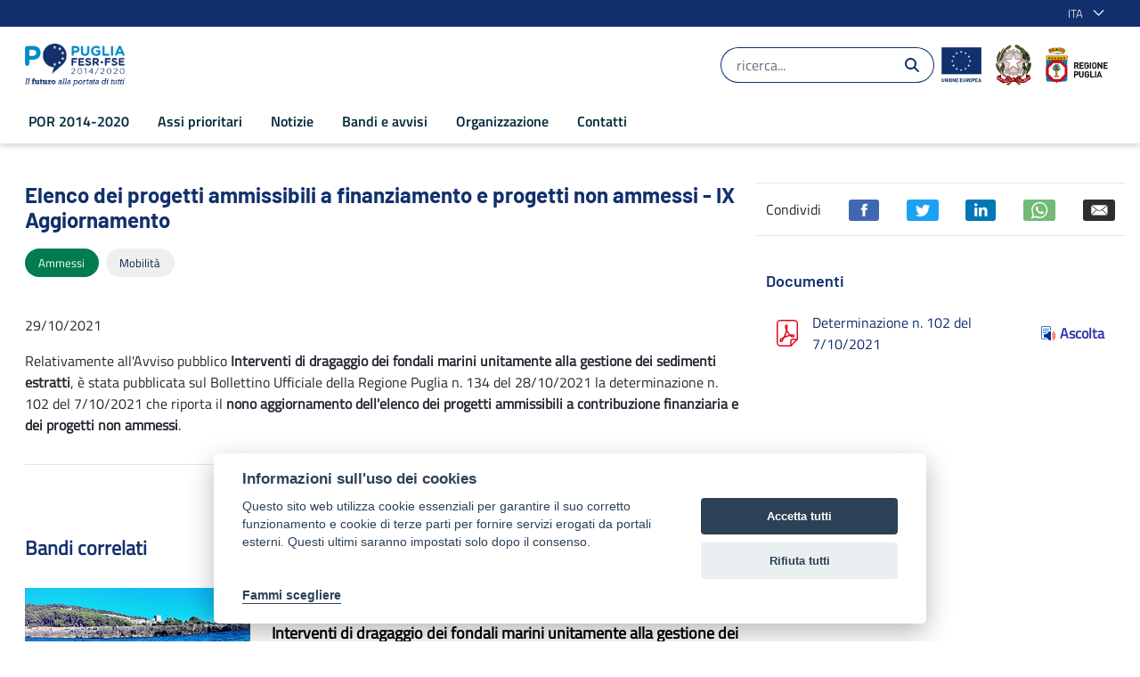

--- FILE ---
content_type: text/javascript;charset=UTF-8
request_url: https://por.regione.puglia.it/o/js/resolved-module/frontend-js-metal-web$metal-dom@2.16.8/lib/domData.js?languageId=it_IT
body_size: 534
content:
"use strict";Liferay.Loader.define("frontend-js-metal-web$metal-dom@2.16.8/lib/domData",["module","exports","require","frontend-js-metal-web$metal"],(function(e,n,t){window;Object.defineProperty(n,"__esModule",{value:!0});var r=function(){function e(e,n){for(var t=0;t<n.length;t++){var r=n[t];r.enumerable=r.enumerable||!1,r.configurable=!0,"value"in r&&(r.writable=!0),Object.defineProperty(e,r.key,r)}}return function(n,t,r){return t&&e(n.prototype,t),r&&e(n,r),n}}(),a=t("frontend-js-metal-web$metal");var o="__metal_data__",u=function(){function e(){!function(e,n){if(!(e instanceof n))throw new TypeError("Cannot call a class as a function")}(this,e)}return r(e,null,[{key:"get",value:function(e,n,t){return e[o]||(e[o]={}),n?(!(0,a.isDef)(e[o][n])&&(0,a.isDef)(t)&&(e[o][n]=t),e[o][n]):e[o]}},{key:"has",value:function(e){return!!e[o]}},{key:"set",value:function(e,n,t){return e[o]||(e[o]={}),n&&(0,a.isDef)(t)?(e[o][n]=t,e[o][n]):e[o]}}]),e}();n.default=u}));
//# sourceMappingURL=domData.js.map

--- FILE ---
content_type: text/javascript;charset=UTF-8
request_url: https://por.regione.puglia.it/o/js/resolved-module/frontend-js-web@5.0.44/liferay/DefaultEventHandler.es.js?languageId=it_IT
body_size: 375
content:
Liferay.Loader.define("frontend-js-web@5.0.44/liferay/DefaultEventHandler.es",["module","exports","require","./PortletBase.es"],(function(e,t,a){var i;window;{Object.defineProperty(t,"__esModule",{value:!0}),t.default=void 0;var l=(i=a("./PortletBase.es"))&&i.__esModule?i:{default:i};class e extends l.default{callAction(e){var t=e.data.item.data;t&&t.action&&this[t.action]&&this[t.action](t)}handleActionItemClicked(e){this.callAction(e)}handleCreationButtonClicked(e){const t=e.data.data;t&&t.action&&this[t.action]&&this[t.action](t)}handleCreationMenuItemClicked(e){this.callAction(e)}handleFilterItemClicked(e){this.callAction(e)}handleItemClicked(e){this.callAction(e)}}var n=e;t.default=n}}));
//# sourceMappingURL=DefaultEventHandler.es.js.map

--- FILE ---
content_type: text/javascript;charset=UTF-8
request_url: https://por.regione.puglia.it/o/js/resolved-module/frontend-js-dropdown-support-web$dom-align@1.10.4/dist-node/index.js?languageId=it_IT
body_size: 4996
content:
"use strict";Liferay.Loader.define("frontend-js-dropdown-support-web$dom-align@1.10.4/dist-node/index",["module","exports","require"],(function(t,e,o){window;{var n;Object.defineProperty(e,"__esModule",{value:!0});var r={Webkit:"-webkit-",Moz:"-moz-",ms:"-ms-",O:"-o-"};function i(){if(void 0!==n)return n;n="";var t=document.createElement("p").style;for(var e in r)e+"Transform"in t&&(n=e);return n}function a(){return i()?"".concat(i(),"TransitionProperty"):"transitionProperty"}function f(){return i()?"".concat(i(),"Transform"):"transform"}function l(t,e){var o=a();o&&(t.style[o]=e,"transitionProperty"!==o&&(t.style.transitionProperty=e))}function u(t,e){var o=f();o&&(t.style[o]=e,"transform"!==o&&(t.style.transform=e))}var c,s=/matrix\((.*)\)/,p=/matrix3d\((.*)\)/;function d(t){return(d="function"==typeof Symbol&&"symbol"==typeof Symbol.iterator?function(t){return typeof t}:function(t){return t&&"function"==typeof Symbol&&t.constructor===Symbol&&t!==Symbol.prototype?"symbol":typeof t})(t)}function h(t){var e=t.style.display;t.style.display="none",t.offsetHeight,t.style.display=e}function g(t,e,o){var n=o;if("object"!==d(e))return void 0!==n?("number"==typeof n&&(n="".concat(n,"px")),void(t.style[e]=n)):c(t,e);for(var r in e)e.hasOwnProperty(r)&&g(t,r,e[r])}function m(t,e){var o=t["page".concat(e?"Y":"X","Offset")],n="scroll".concat(e?"Top":"Left");if("number"!=typeof o){var r=t.document;"number"!=typeof(o=r.documentElement[n])&&(o=r.body[n])}return o}function v(t){return m(t)}function y(t){return m(t,!0)}function w(t){var e=function(t){var e,o,n,r=t.ownerDocument,i=r.body,a=r&&r.documentElement;return o=(e=t.getBoundingClientRect()).left,n=e.top,{left:o-=a.clientLeft||i.clientLeft||0,top:n-=a.clientTop||i.clientTop||0}}(t),o=t.ownerDocument,n=o.defaultView||o.parentWindow;return e.left+=v(n),e.top+=y(n),e}function b(t){return null!=t&&t==t.window}function x(t){return b(t)?t.document:9===t.nodeType?t:t.ownerDocument}var W=new RegExp("^(".concat(/[\-+]?(?:\d*\.|)\d+(?:[eE][\-+]?\d+|)/.source,")(?!px)[a-z%]+$"),"i"),S=/^(top|right|bottom|left)$/;function P(t,e){return"left"===t?e.useCssRight?"right":t:e.useCssBottom?"bottom":t}function O(t){return"left"===t?"right":"right"===t?"left":"top"===t?"bottom":"bottom"===t?"top":void 0}function j(t,e,o){"static"===g(t,"position")&&(t.style.position="relative");var n=-999,r=-999,i=P("left",o),f=P("top",o),u=O(i),c=O(f);"left"!==i&&(n=999),"top"!==f&&(r=999);var s,p="",d=w(t);("left"in e||"top"in e)&&(p=(s=t).style.transitionProperty||s.style[a()]||"",l(t,"none")),"left"in e&&(t.style[u]="",t.style[i]="".concat(n,"px")),"top"in e&&(t.style[c]="",t.style[f]="".concat(r,"px")),h(t);var m=w(t),v={};for(var y in e)if(e.hasOwnProperty(y)){var b=P(y,o),x="left"===y?n:r,W=d[y]-m[y];v[b]=b===y?x+W:x-W}g(t,v),h(t),("left"in e||"top"in e)&&l(t,p);var S={};for(var j in e)if(e.hasOwnProperty(j)){var T=P(j,o),C=e[j]-d[j];S[T]=j===T?v[T]+C:v[T]-C}g(t,S)}function T(t,e){for(var o=0;o<t.length;o++)e(t[o])}function C(t){return"border-box"===c(t,"boxSizing")}"undefined"!=typeof window&&(c=window.getComputedStyle?function(t,e,o){var n=o,r="",i=x(t);return(n=n||i.defaultView.getComputedStyle(t,null))&&(r=n.getPropertyValue(e)||n[e]),r}:function(t,e){var o=t.currentStyle&&t.currentStyle[e];if(W.test(o)&&!S.test(e)){var n=t.style,r=n.left,i=t.runtimeStyle.left;t.runtimeStyle.left=t.currentStyle.left,n.left="fontSize"===e?"1em":o||0,o=n.pixelLeft+"px",n.left=r,t.runtimeStyle.left=i}return""===o?"auto":o});var M=["margin","border","padding"];function L(t,e,o){var n={},r=t.style;for(var i in e)e.hasOwnProperty(i)&&(n[i]=r[i],r[i]=e[i]);for(i in o.call(t),e)e.hasOwnProperty(i)&&(r[i]=n[i])}function D(t,e,o){var n,r,i,a=0;for(r=0;r<e.length;r++)if(n=e[r])for(i=0;i<o.length;i++){var f;f="border"===n?"".concat(n).concat(o[i],"Width"):n+o[i],a+=parseFloat(c(t,f))||0}return a}var E={getParent:function(t){var e=t;do{e=11===e.nodeType&&e.host?e.host:e.parentNode}while(e&&1!==e.nodeType&&9!==e.nodeType);return e}};function H(t,e,o){var n=o;if(b(t))return"width"===e?E.viewportWidth(t):E.viewportHeight(t);if(9===t.nodeType)return"width"===e?E.docWidth(t):E.docHeight(t);var r="width"===e?["Left","Right"]:["Top","Bottom"],i="width"===e?t.getBoundingClientRect().width:t.getBoundingClientRect().height;c(t);var a=C(t),f=0;(null==i||i<=0)&&(i=void 0,(null==(f=c(t,e))||Number(f)<0)&&(f=t.style[e]||0),f=parseFloat(f)||0),void 0===n&&(n=a?1:-1);var l=void 0!==i||a,u=i||f;return-1===n?l?u-D(t,["border","padding"],r):f:l?1===n?u:u+(2===n?-D(t,["border"],r):D(t,["margin"],r)):f+D(t,M.slice(n),r)}T(["Width","Height"],(function(t){E["doc".concat(t)]=function(e){var o=e.document;return Math.max(o.documentElement["scroll".concat(t)],o.body["scroll".concat(t)],E["viewport".concat(t)](o))},E["viewport".concat(t)]=function(e){var o="client".concat(t),n=e.document,r=n.body,i=n.documentElement[o];return"CSS1Compat"===n.compatMode&&i||r&&r[o]||i}}));var X={position:"absolute",visibility:"hidden",display:"block"};function Y(){for(var t=arguments.length,e=new Array(t),o=0;o<t;o++)e[o]=arguments[o];var n,r=e[0];return 0!==r.offsetWidth?n=H.apply(void 0,e):L(r,X,(function(){n=H.apply(void 0,e)})),n}function F(t,e){for(var o in e)e.hasOwnProperty(o)&&(t[o]=e[o]);return t}T(["width","height"],(function(t){var e=t.charAt(0).toUpperCase()+t.slice(1);E["outer".concat(e)]=function(e,o){return e&&Y(e,t,o?0:1)};var o="width"===t?["Left","Right"]:["Top","Bottom"];E[t]=function(e,n){var r=n;return void 0!==r?e?(c(e),C(e)&&(r+=D(e,["padding","border"],o)),g(e,t,r)):void 0:e&&Y(e,t,-1)}}));var R={getWindow:function(t){if(t&&t.document&&t.setTimeout)return t;var e=t.ownerDocument||t;return e.defaultView||e.parentWindow},getDocument:x,offset:function(t,e,o){if(void 0===e)return w(t);!function(t,e,o){if(o.ignoreShake){var n=w(t),r=n.left.toFixed(0),i=n.top.toFixed(0),a=e.left.toFixed(0),l=e.top.toFixed(0);if(r===a&&i===l)return}o.useCssRight||o.useCssBottom?j(t,e,o):o.useCssTransform&&f()in document.body.style?function(t,e){var o=w(t),n=function(t){var e=window.getComputedStyle(t,null),o=e.getPropertyValue("transform")||e.getPropertyValue(f());if(o&&"none"!==o){var n=o.replace(/[^0-9\-.,]/g,"").split(",");return{x:parseFloat(n[12]||n[4],0),y:parseFloat(n[13]||n[5],0)}}return{x:0,y:0}}(t),r={x:n.x,y:n.y};"left"in e&&(r.x=n.x+e.left-o.left),"top"in e&&(r.y=n.y+e.top-o.top),function(t,e){var o=window.getComputedStyle(t,null),n=o.getPropertyValue("transform")||o.getPropertyValue(f());if(n&&"none"!==n){var r,i=n.match(s);i?((r=(i=i[1]).split(",").map((function(t){return parseFloat(t,10)})))[4]=e.x,r[5]=e.y,u(t,"matrix(".concat(r.join(","),")"))):((r=n.match(p)[1].split(",").map((function(t){return parseFloat(t,10)})))[12]=e.x,r[13]=e.y,u(t,"matrix3d(".concat(r.join(","),")")))}else u(t,"translateX(".concat(e.x,"px) translateY(").concat(e.y,"px) translateZ(0)"))}(t,r)}(t,e):j(t,e,o)}(t,e,o||{})},isWindow:b,each:T,css:g,clone:function(t){var e={};for(var o in t)t.hasOwnProperty(o)&&(e[o]=t[o]);if(t.overflow)for(o in t)t.hasOwnProperty(o)&&(e.overflow[o]=t.overflow[o]);return e},mix:F,getWindowScrollLeft:function(t){return v(t)},getWindowScrollTop:function(t){return y(t)},merge:function(){for(var t={},e=0;e<arguments.length;e++)R.mix(t,e<0||arguments.length<=e?void 0:arguments[e]);return t},viewportWidth:0,viewportHeight:0};F(R,E);var V=R.getParent;function B(t){if(R.isWindow(t)||9===t.nodeType)return null;var e,o=R.getDocument(t).body,n=R.css(t,"position");if("fixed"!==n&&"absolute"!==n)return"html"===t.nodeName.toLowerCase()?null:V(t);for(e=V(t);e&&e!==o&&9!==e.nodeType;e=V(e))if("static"!==(n=R.css(e,"position")))return e;return null}var k=R.getParent;function z(t){for(var e={left:0,right:1/0,top:0,bottom:1/0},o=B(t),n=R.getDocument(t),r=n.defaultView||n.parentWindow,i=n.body,a=n.documentElement;o;){if(-1!==navigator.userAgent.indexOf("MSIE")&&0===o.clientWidth||o===i||o===a||"visible"===R.css(o,"overflow")){if(o===i||o===a)break}else{var f=R.offset(o);f.left+=o.clientLeft,f.top+=o.clientTop,e.top=Math.max(e.top,f.top),e.right=Math.min(e.right,f.left+o.clientWidth),e.bottom=Math.min(e.bottom,f.top+o.clientHeight),e.left=Math.max(e.left,f.left)}o=B(o)}var l=null;R.isWindow(t)||9===t.nodeType||(l=t.style.position,"absolute"===R.css(t,"position")&&(t.style.position="fixed"));var u=R.getWindowScrollLeft(r),c=R.getWindowScrollTop(r),s=R.viewportWidth(r),p=R.viewportHeight(r),d=a.scrollWidth,h=a.scrollHeight,g=window.getComputedStyle(i);if("hidden"===g.overflowX&&(d=r.innerWidth),"hidden"===g.overflowY&&(h=r.innerHeight),t.style&&(t.style.position=l),function(t){if(R.isWindow(t)||9===t.nodeType)return!1;var e=R.getDocument(t).body,o=null;for(o=k(t);o&&o!==e;o=k(o))if("fixed"===R.css(o,"position"))return!0;return!1}(t))e.left=Math.max(e.left,u),e.top=Math.max(e.top,c),e.right=Math.min(e.right,u+s),e.bottom=Math.min(e.bottom,c+p);else{var m=Math.max(d,u+s);e.right=Math.min(e.right,m);var v=Math.max(h,c+p);e.bottom=Math.min(e.bottom,v)}return e.top>=0&&e.left>=0&&e.bottom>e.top&&e.right>e.left?e:null}function _(t){var e,o,n;if(R.isWindow(t)||9===t.nodeType){var r=R.getWindow(t);e={left:R.getWindowScrollLeft(r),top:R.getWindowScrollTop(r)},o=R.viewportWidth(r),n=R.viewportHeight(r)}else e=R.offset(t),o=R.outerWidth(t),n=R.outerHeight(t);return e.width=o,e.height=n,e}function A(t,e){var o=e.charAt(0),n=e.charAt(1),r=t.width,i=t.height,a=t.left,f=t.top;return"c"===o?f+=i/2:"b"===o&&(f+=i),"c"===n?a+=r/2:"r"===n&&(a+=r),{left:a,top:f}}function $(t,e,o,n,r){var i=A(e,o[1]),a=A(t,o[0]),f=[a.left-i.left,a.top-i.top];return{left:Math.round(t.left-f[0]+n[0]-r[0]),top:Math.round(t.top-f[1]+n[1]-r[1])}}function I(t,e,o){return t.left<o.left||t.left+e.width>o.right}function N(t,e,o){return t.top<o.top||t.top+e.height>o.bottom}function q(t,e,o){var n=[];return R.each(t,(function(t){n.push(t.replace(e,(function(t){return o[t]})))})),n}function U(t,e){return t[e]=-t[e],t}function Z(t,e){return(/%$/.test(t)?parseInt(t.substring(0,t.length-1),10)/100*e:parseInt(t,10))||0}function G(t,e){t[0]=Z(t[0],e.width),t[1]=Z(t[1],e.height)}function J(t,e,o,n){var r=o.points,i=o.offset||[0,0],a=o.targetOffset||[0,0],f=o.overflow,l=o.source||t;i=[].concat(i),a=[].concat(a),f=f||{};var u={},c=0,s=z(l),p=_(l);G(i,p),G(a,e);var d=$(p,e,r,i,a),h=R.merge(p,d);if(s&&(f.adjustX||f.adjustY)&&n){if(f.adjustX&&I(d,p,s)){var g=q(r,/[lr]/gi,{l:"r",r:"l"}),m=U(i,0),v=U(a,0);(function(t,e,o){return t.left>o.right||t.left+e.width<o.left})($(p,e,g,m,v),p,s)||(c=1,r=g,i=m,a=v)}if(f.adjustY&&N(d,p,s)){var y=q(r,/[tb]/gi,{t:"b",b:"t"}),w=U(i,1),b=U(a,1);(function(t,e,o){return t.top>o.bottom||t.top+e.height<o.top})($(p,e,y,w,b),p,s)||(c=1,r=y,i=w,a=b)}c&&(d=$(p,e,r,i,a),R.mix(h,d));var x=I(d,p,s),W=N(d,p,s);(x||W)&&(r=o.points,i=o.offset||[0,0],a=o.targetOffset||[0,0]),u.adjustX=f.adjustX&&x,u.adjustY=f.adjustY&&W,(u.adjustX||u.adjustY)&&(h=function(t,e,o,n){var r=R.clone(t),i={width:e.width,height:e.height};return n.adjustX&&r.left<o.left&&(r.left=o.left),n.resizeWidth&&r.left>=o.left&&r.left+i.width>o.right&&(i.width-=r.left+i.width-o.right),n.adjustX&&r.left+i.width>o.right&&(r.left=Math.max(o.right-i.width,o.left)),n.adjustY&&r.top<o.top&&(r.top=o.top),n.resizeHeight&&r.top>=o.top&&r.top+i.height>o.bottom&&(i.height-=r.top+i.height-o.bottom),n.adjustY&&r.top+i.height>o.bottom&&(r.top=Math.max(o.bottom-i.height,o.top)),R.mix(r,i)}(d,p,s,u))}return h.width!==p.width&&R.css(l,"width",R.width(l)+h.width-p.width),h.height!==p.height&&R.css(l,"height",R.height(l)+h.height-p.height),R.offset(l,{left:h.left,top:h.top},{useCssRight:o.useCssRight,useCssBottom:o.useCssBottom,useCssTransform:o.useCssTransform,ignoreShake:o.ignoreShake}),{points:r,offset:i,targetOffset:a,overflow:u}}function K(t,e,o){var n=o.target||e;return J(t,_(n),o,!function(t){var e=z(t),o=_(t);return!e||o.left+o.width<=e.left||o.top+o.height<=e.top||o.left>=e.right||o.top>=e.bottom}(n))}function Q(t,e){var o=Object.keys(t);if(Object.getOwnPropertySymbols){var n=Object.getOwnPropertySymbols(t);e&&(n=n.filter((function(e){return Object.getOwnPropertyDescriptor(t,e).enumerable}))),o.push.apply(o,n)}return o}function tt(t,e,o){return e in t?Object.defineProperty(t,e,{value:o,enumerable:!0,configurable:!0,writable:!0}):t[e]=o,t}K.__getOffsetParent=B,K.__getVisibleRectForElement=z,e.alignElement=K,e.alignPoint=function(t,e,o){var n,r,i=R.getDocument(t),a=i.defaultView||i.parentWindow,f=R.getWindowScrollLeft(a),l=R.getWindowScrollTop(a),u=R.viewportWidth(a),c=R.viewportHeight(a);n="pageX"in e?e.pageX:f+e.clientX,r="pageY"in e?e.pageY:l+e.clientY;var s=n>=0&&n<=f+u&&r>=0&&r<=l+c;return J(t,{left:n,top:r,width:0,height:0},function(t){for(var e=1;e<arguments.length;e++){var o=null!=arguments[e]?arguments[e]:{};e%2?Q(o,!0).forEach((function(e){tt(t,e,o[e])})):Object.getOwnPropertyDescriptors?Object.defineProperties(t,Object.getOwnPropertyDescriptors(o)):Q(o).forEach((function(e){Object.defineProperty(t,e,Object.getOwnPropertyDescriptor(o,e))}))}return t}({},o,{points:[o.points[0],"cc"]}),s)},e.default=K}}));
//# sourceMappingURL=index.js.map